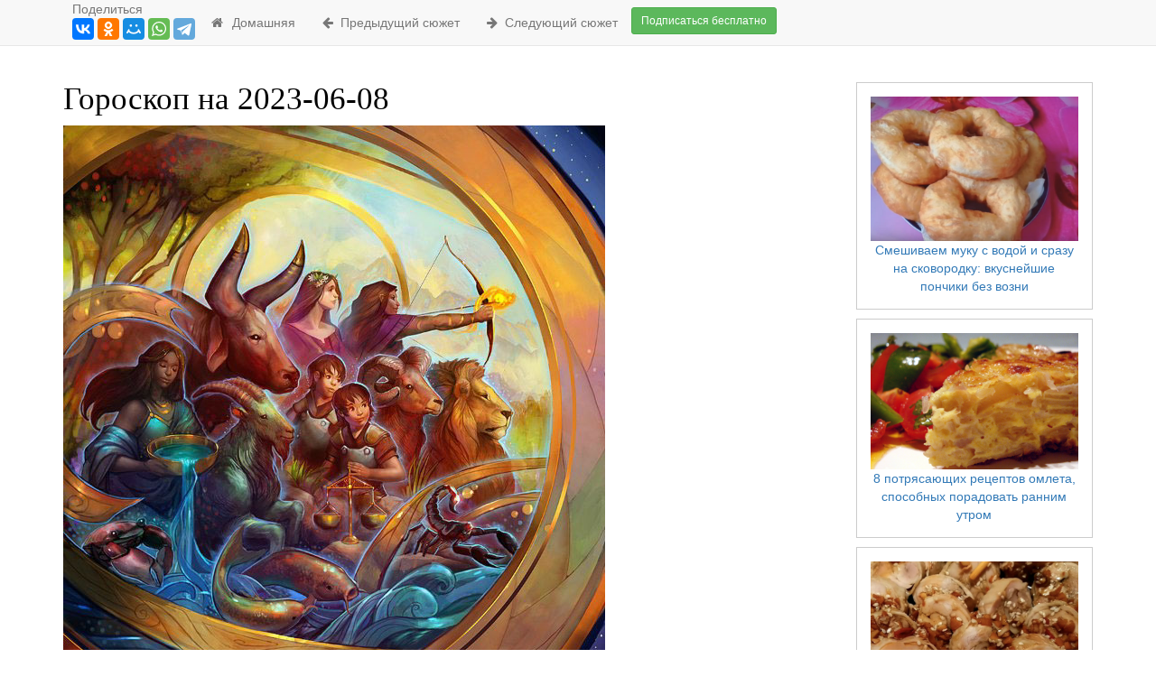

--- FILE ---
content_type: text/html; charset=UTF-8
request_url: https://domaho.ru/article/217192?page=11
body_size: 17576
content:
<!DOCTYPE html>
<html lang="ru-RU">
    <head>
                    <script data-ad-client="ca-pub-1857988726382882" async
                    src="https://pagead2.googlesyndication.com/pagead/js/adsbygoogle.js"></script>
                            <!-- Global site tag (gtag.js) - Google Analytics -->
            <script async src="https://www.googletagmanager.com/gtag/js?id=UA-126591779-6"></script>
            <script>
                window.dataLayer = window.dataLayer || [];

                function gtag() {
                    dataLayer.push(arguments);
                }

                gtag('js', new Date());

                gtag('config', 'UA-126591779-6');
            </script>
                <meta charset="UTF-8">
        <meta name="viewport" content="width=device-width, initial-scale=1">
                <meta name="csrf-param" content="_csrf">
    <meta name="csrf-token" content="Y5TIvNUX4JSiuAnuUYcfvr6shrGffcyd_ite6YVDDFAzuYXTn26K3umMe68TxGvrz97B3fMq_e6yQBmd7Dk_GA==">
        <title>Гороскоп на 2023-06-08</title>
        <link rel="shortcut icon" href="/favicon.ico" type="image/x-icon"/>
        <link rel="apple-touch-icon" href="/apple-touch-icon.png"/>
        <link rel="apple-touch-icon" sizes="57x57" href="/apple-touch-icon-57x57.png"/>
        <link rel="apple-touch-icon" sizes="72x72" href="/apple-touch-icon-72x72.png"/>
        <link rel="apple-touch-icon" sizes="76x76" href="/apple-touch-icon-76x76.png"/>
        <link rel="apple-touch-icon" sizes="114x114" href="/apple-touch-icon-114x114.png"/>
        <link rel="apple-touch-icon" sizes="120x120" href="/apple-touch-icon-120x120.png"/>
        <link rel="apple-touch-icon" sizes="144x144" href="/apple-touch-icon-144x144.png"/>
        <link rel="apple-touch-icon" sizes="152x152" href="/apple-touch-icon-152x152.png"/>
        <link rel="apple-touch-icon" sizes="180x180" href="/apple-touch-icon-180x180.png"/>

        <meta property="og:url" content="https://domaho.ru/article/217192">
<meta name="keywords" content="">
<meta name="description" content="">
<meta property="og:description" content="">
<meta property="og:title" content="Гороскоп на 2023-06-08">
<meta property="og:type" content="article">
<meta property="og:image" content="https://domaho.ru/img/article/002/217192_1_mail.jpeg">
<meta name="twitter:description" content="Click to see the pic...">
<meta name="twitter:image" content="https://domaho.ru/img/article/002/217192_1_mail.jpeg">
<meta name="twitter:image:src" content="https://domaho.ru/img/article/002/217192_1_mail.jpeg">
<meta name="twitter:card" content="photo">
<link href="https://domaho.ru/article/217192" rel="canonical">
<link href="/assets/c49df29c/css/bootstrap.css?v=1647350644" rel="stylesheet">
<link href="/assets/840bc456/css/font-awesome.min.css?v=1647350644" rel="stylesheet">
<link href="/css/site.css?v=1610348647" rel="stylesheet">
<link href="/css/fixed_menu.css?v=1608197827" rel="stylesheet">
<script src="/assets/56be63e4/jquery.js?v=1647350644"></script>
<script src="/assets/386da677/yii.js?v=1647350644"></script>
<script src="/js/site.js?v=1462347902"></script>
            </head>
    <body>

            <!-- Yandex.Metrika counter -->
    <script type="text/javascript">
        (function (m, e, t, r, i, k, a) {
            m[i] = m[i] || function () {
                (m[i].a = m[i].a || []).push(arguments)
            };
            m[i].l = 1 * new Date();
            k = e.createElement(t), a = e.getElementsByTagName(t)[0], k.async = 1, k.src = r, a.parentNode.insertBefore(k, a)
        })
        (window, document, "script", "https://mc.yandex.ru/metrika/tag.js", "ym");

        ym(41477994, "init", {
            clickmap: true,
            trackLinks: true,
            accurateTrackBounce: true,
            webvisor: true
        });
    </script>
    <noscript>
        <div><img src="https://mc.yandex.ru/watch/41477994"
                  style="position:absolute; left:-9999px;" alt=""/></div>
    </noscript>
    <!-- /Yandex.Metrika counter -->
    <script src="//yastatic.net/es5-shims/0.0.2/es5-shims.min.js"></script>
    <script src="//yastatic.net/share2/share.js"></script>

    <div class="wrap">

        <nav id="w1" class="navbar-default navbar-fixed-top navbar"><div class="container"><div class="navbar-header"><button type="button" class="navbar-toggle" data-toggle="collapse" data-target="#w1-collapse"><span class="sr-only">Toggle navigation</span>
<span class="icon-bar"></span>
<span class="icon-bar"></span>
<span class="icon-bar"></span></button><div style="margin-left:10px"><div style="color:#777">Поделиться</div><div class="ya-share2" data-services="vkontakte,facebook,odnoklassniki,moimir,whatsapp,telegram"></div><a href="https://play.google.com/store/apps/details?id=com.domaho" class="visible-xs-block" style="position:absolute;top: 10px;right: 70px;"><img src="/img/googleplay.png" style="width:100px" alt="Скачать с GooglePlay"></a></div></div><div id="w1-collapse" class="collapse navbar-collapse"><ul id="w2" class="navbar-nav navbar-left nav"><li><a href="/"><i class="fa fa-home fa-fw" aria-hidden="true" title="Домашняя"></i>&nbsp; Домашняя</a></li>
<li><a href="https://domaho.ru/article/217143"><i class="fa fa-arrow-left" aria-hidden="true"></i>&nbsp; Предыдущий сюжет</a></li>
<li><a href="https://domaho.ru/article/217226"><i class="fa fa-arrow-right" aria-hidden="true"></i>&nbsp; Следующий сюжет</a></li>
<li><p class="navbar-btn"><a href="/signup" class="btn btn-default btn-success btn-sm">Подписаться бесплатно</a></p></li></ul></div></div></nav>        <div class="container">

                                    <div id="w3">

</div>            

<div class="site-index">

    <div class="body-content">
        <div class="row">
            <div class="col-md-12">
                            </div>
        </div>     
        <div class="row">
            <div class="">
            </div>
            <div class="col-md-9">
                <script>document.oncopy = function () {var bodyElement = document.body;var selection = getSelection();var link_url = document.URL;var page_link = "<br>Источник: %link%";page_link = page_link.replace("%link%", " " + link_url + " ");var copy_text = selection + page_link;var divElement = document.createElement("div");divElement.style.position="absolute";divElement.style.left="-99999px";bodyElement.appendChild(divElement);divElement.innerHTML = copy_text;selection.selectAllChildren(divElement);window.setTimeout(function() {bodyElement.removeChild(divElement);},0);}</script>
<h1>Гороскоп на 2023-06-08</h1>
<span id="article_title"></span>

        <p class="blogpost">
                <img src="/img/article/zodiac_images/zodiacs.jpeg" max-width="600px" class="img-responsive">    <img src="/img/article/zodiac_images/aries.jpeg" max-width="600px" class="img-responsive">    <h2>        Овен    </h2>        <h3>Ваш персональный гороскоп</h3>    Ограничьте сегодня свои действия тем, что вам давно и хорошо известно, и что вы в состоянии делать практически на автомате. Необходимость изобретать что-то новое вряд ли доставит вам удовольствие.    <h3>Любовный гороскоп</h3>    Сегодня вашему любимому человеку не захочется в чём-то вам потакать. Возможно, это будет сделано в каких-либо воспитательных целях, хотя не исключена вероятность и обыкновенной вредности. Постарайтесь понять его мотивы и действовать в полном соответствии с ними.    <h3>Гороскоп здоровья</h3>    Сейчас для Овнов наступает благоприятный период, чтобы что-то изменить в привычном укладе жизни, так почему бы не воспользоваться этим моментом, чтобы обратить эти перемены на пользу вашего здоровья?    <h3>Бизнес гороскоп</h3>    Сегодня вам будет непросто уговорить ваших коллег помочь вам в выполнении тех или иных ваших трудовых обязанностей. Однако даже если уговорить вам все же их удастся, помощь может оказаться медвежьей услугой, и вы не раз пожалеете о том, что это сделали.    <h3>... гороскоп</h3>    Сегодня исполнению ваших ...уальных фантазий может мешать пресловутый квартирный вопрос, а также экстремальное количество близких. В общем, проблема будет, где это сделать так, чтобы кроме вас там никого не было. Проблема, надо сказать, вечная. Тут можно воспользоваться платными помещениями типа номер в гостинице, либо просто выгнать всех родственников со своей законной территории.    <h3>Кулинарный гороскоп</h3>    Наилучшим образом с тем душевным состоянием, которое прогнозируют для вас звезды, будет сочетаться медитативное настругивание салатов. Вот и сварите овощи для Оливье или винегрета - иначе, когда еще соберетесь..    <img src="/img/article/zodiac_images/taurus.jpeg" max-width="600px" class="img-responsive">    <h2>        Телец    </h2>        <h3>Ваш персональный гороскоп</h3>    Сегодня вам предстоит немало поработать языком и ушами. К вечеру вы не сможете вспомнить ничего из услышанного, если не будете делать заметок, слишком уж о многом придется беседовать.    <h3>Любовный гороскоп</h3>    Сегодня вы почувствуете себя гораздо старше и мудрее вашего любимого человека, даже если по возрасту это не совсем так или даже совсем не так. Звёзды указывают на то, что именно благодаря вашему жизненному опыту, в его жизни в этот день засияет яркое и жаркое солнце.    <h3>Гороскоп здоровья</h3>    Нынче светила не рекомендуют Тельцам ограничивать себя в питании. Ваш организм будет лучше знать, что именно ему нужно, и если у вас нет четких противопоказаний по данному вопросу, лучше к его желаниям прислушаться.    <h3>Бизнес гороскоп</h3>    Сегодня вам не потребуется чья бы то ни было помощь в выполнении ваших непосредственных трудовых обязанностей. Вам по силам сделать все самостоятельно и в лучшем виде. Несмотря даже на то, что вы совершенно уверены в обратном. Глаза боятся, а руки делают. Или другие части тела.    <h3>... гороскоп</h3>    Тельцы нынче и не смогут окончательно забыть о работе, мысленно продолжая составлять графики, подводить итоги и так далее. До ...а ли им будет? Разве что их партнер подкрадется тайком и прямо-таки насильно заставит их оторваться от «трудовых грез»…    <h3>Кулинарный гороскоп</h3>    Вы вряд ли сможете получить желаемое сегодня. Даже если Горячо любимое вами блюдо стоит главным пунктом меню, не исключено, что именно в конкретный момент случились какие-то проблемы, в результате коих вы окажетесь без вожделенной пищи. Так что подготовьтесь встретить сообщение о том, что вам придется кушать нечто иное, стоически и продумайте запасные варианты.    <img src="/img/article/zodiac_images/gemini.jpeg" max-width="600px" class="img-responsive">    <h2>        Близнецы    </h2>        <h3>Ваш персональный гороскоп</h3>    Сегодня вам будет прекрасно удаваться то, что требует изящных решений, игры ума и прочих тонкостей. Вывод: за колющие, режущие, а главное - за тяжелые предметы лучше не браться.    <h3>Любовный гороскоп</h3>    Сегодня вашему любимому человеку будет непросто говорить с вами о чувствах. Тем не менее, он это сделать наверняка попытается — облегчите ему эту непростую задачу.    <h3>Гороскоп здоровья</h3>    В этот день ваше внимание и быстрота реакции будут на высоте, поэтому, если вы чувствуете в себе желание и силы, то можете заняться экстремальными видами спорта. Однако не стоит надеяться только на удачу, всё-таки будьте предусмотрительны!    <h3>Бизнес гороскоп</h3>    Сегодня день креатива. Ваши творческие способности и фантазии так и норовят воплотиться в жизнь. Не препятствуйте им. Творчество и импровизация в любой, даже самой точной и серьезной работе никогда не будут лишними, а порой именно благодаря им решаются самые неразрешимые проблемы.    <h3>... гороскоп</h3>    Сегодня пришло время освоить новую позу. Можете положиться на свою фантазию, а можете обратиться к специализированной литературе. Главное не сдаваться! К тому же, сами поиски наверняка еще сильнее разыграют ваш аппетит, так что пробовать захочется все больше и больше.    <h3>Кулинарный гороскоп</h3>    Нынче предпочтение следует отдать блюдам, пропускающим солнечный свет. Даже если с солнцем напряженка. Сойдет и свет электрический, была бы еда прозрачной. Потому на первое - бульон (сваренный по всем правилам, не мутный и не жирный), можно - заправленный рисом или вермишелью, но лучше - с гренками или профитролями. На второе - заливное. На десерт - желе или мармелад. Можно также блинами с красной икрой побаловаться, то только если блины будут тонюсенькими.    <img src="/img/article/zodiac_images/cancer.jpeg" max-width="600px" class="img-responsive">    <h2>        Рак    </h2>        <h3>Ваш персональный гороскоп</h3>    Ваша давнишняя надежда вдруг покажется совсем уж несбыточной, так как появятся новые, весьма неутешительные обстоятельства. Не стоит в отчаянии посыпать голову пеплом и искать виновных, возможно, что приспособится к ним будет не так уж и сложно.    <h3>Любовный гороскоп</h3>    В этот день вашему любимому человеку захочется делать все вопреки вашему желанию, вам назло. Это, конечно, неприятно, но на каждого человека рано или поздно может напасть приступ противоречивости. Что ж, говорите ему все наоборот для того, чтобы получить нужную реакцию.    <h3>Гороскоп здоровья</h3>    В этот день обязательно поднимите себе настроение. Купите себе мороженое, воздушный шарик или какую-нибудь обновку, дабы мир вам показался ярким и красочным. Радость станет вашим лучшим лекарством.    <h3>Бизнес гороскоп</h3>    Сегодня вам будет непросто отвлечься от работы хотя бы на миг. И хотя вы не будете заниматься ею непосредственно от и до, в течение всего дня и половины ночи, но ваши мысли будут посвящены ей, только ей и исключительно ей. Что ж, ваши родственники и друзья могут ей позавидовать.    <h3>... гороскоп</h3>    Раки сегодня предпочитают уединенные местечки, полутемные бары, уютные кафе, в которых приятно наслаждаться беседой тет-а-тет, чувствуя тепло ладони возлюбленного на коленке, ну или где-нибудь еще… Ну а чем более интересным покажется им разговор, тем больше ...уального желания они проявят, вернувшись домой.    <h3>Кулинарный гороскоп</h3>    Сегодня вы будете в центре внимания, и отвлечься от этого состояния с целью спокойно покушать возможности, скорее всего, не случится. Чтобы не разочаровывать людей своим голодным и несчастным внешним видом, начните день с содержательного завтрака.    <img src="/img/article/zodiac_images/leo.jpeg" max-width="600px" class="img-responsive">    <h2>        Лев    </h2>        <h3>Ваш персональный гороскоп</h3>    Сегодня вы можете почувствовать себя Алисой, беседующей с Мартовским Зайцем. Слишком уж сложной задачей может оказаться вычленение осмысленной части из разговора, который вам придется поддерживать.    <h3>Любовный гороскоп</h3>    Сегодня постарайтесь не поддаться приступам черной меланхолии и не дать разочарованию завоевать ваше сердце. Увы, с этими коварными врагами придется справляться в одиночку, ибо вашему любимому человеку будет не до помощи вам. У него и своих проблем будет предостаточно, в том числе и душевных.    <h3>Гороскоп здоровья</h3>    В этот день у Львов может оказаться несколько больше проблем, чем вы ожидали, однако это не помещает вам радоваться жизни и наслаждаться вашим здоровым состоянием. Однако помните, что из любого правила существуют исключения…    <h3>Бизнес гороскоп</h3>    Сегодняшний день будет для вас очень плодотворным, но вам придется поработать над собой. Педантизм - штука неплохая, но не позволяйте ему переходить в мелочность. Постарайтесь видеть картину происходящего в целом.    <h3>... гороскоп</h3>    Следуя своей собственной логике, Львы сегодня станут считать привлекательными всех тех особей противоположного пола, кто носит галстук. Если к нему прилагаются еще и вычищенные до блеска ботинки, то это вообще шик-блеск-красота! В общем, если у вас имеется супруг, то в его же интересах предстать перед вами при полном параде, иначе…    <h3>Кулинарный гороскоп</h3>    Нынче основная роль в кулинарной картине дня должна быть отдана специям и травам. Чем большее количество всевозможных приправ будет использовано при приготовлении того блюда, которое вам предстоит есть, тем удачнее будет оно на вкус и тем успешнее будете вы лично после его съедения. При условии, что приправы будут использованы как должно, разумеется. Супы и гарниры весьма желательно помимо всего прочего приправлять свежей зеленью.    <img src="/img/article/zodiac_images/virgo.jpeg" max-width="600px" class="img-responsive">    <h2>        Дева    </h2>        <h3>Ваш персональный гороскоп</h3>    Сегодня у вас будет реальный шанс сделать мир прекраснее. Правда, не очень понятно, в чем он будет заключаться, но, надо думать, вы и сами догадаетесь.    <h3>Любовный гороскоп</h3>    Нынче вы будете готовы исключительно брать, ничего не давая взамен. Не показывайтесь на глаза тем, кто вас любит — этот день может всерьез поколебать их веру в ваше непогрешимость.    <h3>Гороскоп здоровья</h3>    Сегодня ваш особенно велик риск простудиться - не искушайте судьбу, одеваясь не по погоде. И запаситесь продуктами, содержащими большое количество витамина С, в основном, цитрусовыми. Ваш организм вам спасибо скажет.    <h3>Бизнес гороскоп</h3>    Сегодняшний день вам стоит посвятить путешествиям по сайтам, предлагающим работу, или по различным бюро найма. Увы, другого времени для столь полезного занятия у вас не будет, поэтому не стоит откладывать сию рутину в долгий ящик.    <h3>... гороскоп</h3>    Даже вулканам иногда нужен покой и отдых. Постарайтесь сегодня максимально очистить свои мысли от физиологии и заглушить зов плоти. Очень хорошо помогает в этом строгая овощная диета и прослушивание классики. И не отлынивайте, иначе упустите отличную возможность почистить свою ...уальную карму…    <h3>Кулинарный гороскоп</h3>    Сегодня вам, возможно, придется столкнуться с массой мелких, но малоприятных препятствий на пути к вожделенному куску мяса или, на худой конец - птицы. Рваться кушать рабу, пожалуй, не стоит, ибо на пути к ней препятствия будет еще большие, а сытости она нынче особой вашему организму не даст. Остается надеяться, что вы с честью преодолеете перепоны в виде несвоевременных телефонных звонков, срочных дел и прочая и прочая.    <img src="/img/article/zodiac_images/libra.jpeg" max-width="600px" class="img-responsive">    <h2>        Весы    </h2>        <h3>Ваш персональный гороскоп</h3>    Сегодняшний день  может стать днем воплощения вашей мечты в реальность. Небольшой такой мечты, скромной. Не стоит ждать от судьбы слишком уж многого.    <h3>Любовный гороскоп</h3>    Сегодня вам  стоит вспомнить о человеке, к которому вы были неравнодушны несколько лет назад. Возможно, он и не станет вдруг вашей судьбой, тем, кого вы всю жизнь ждали и тому подобными сказочными персонажами, однако настроение и самооценку вам повысит знатно.    <h3>Гороскоп здоровья</h3>    Сегодня светила  не рекомендуют вам злоупотреблять физическими нагрузками. Легкая разминка, необременительная зарядка, короткая пробежка – но никаких упражнений на выносливость! Вам сейчас категорически нельзя работать на износ – организм к этому не готов.    <h3>Бизнес гороскоп</h3>    Сегодня вам  рекомендуется как-то одомашнить вашу рабочую обстановку. Например, принести на работу рамочку с фотографиями самых близких вам людей или домашние тапочки. Постарайтесь сделать все возможное для того, чтобы и ваши коллеги почувствовали тепло и уют. Может, стоит их угостить чем-то?    <h3>... гороскоп</h3>    Сегодня ваше  удовольствие будет целиком и полностью зависеть от удовольствия вашего партнера. Вы физически будете ощущать, нравятся ему ваши ласки и выборы поз или он их только терпит. Так что в этот день ему можно будет позавидовать: вы окажетесь идеальным любовником – хотя бы из чистого эгоизма.    <h3>Кулинарный гороскоп</h3>    Вы когда-нибудь  пробовали на вкус змею? А она вас? Сегодня как раз тот день, когда ваше знакомство с этим созданием принесет вашему организму минимальный вред. Самое время посетить китайский (или где там их готовят?) ресторан.    <img src="/img/article/zodiac_images/scorpio.jpeg" max-width="600px" class="img-responsive">    <h2>        Скорпион    </h2>        <h3>Ваш персональный гороскоп</h3>    Влияние луны настроит вас на не совсем свойственный вам лирический лад. Назавтра вам может оказаться трудно понять причины тех или иных сегодняшних поступков.    <h3>Любовный гороскоп</h3>    Сегодня многочисленных встреч с другими представителями вашего знака Зодиака вам не избежать. Возможно, среди них окажется и ваша вторая половинка: каких чудес в мире не бывает! Однако в вашей совместимости с людьми, похожими на вас по характеру, звезды весьма сомневаются. Впрочем, главное, чтобы не сомневались вы.    <h3>Гороскоп здоровья</h3>    У Скорпионов сегодня будет наиболее успешной умственная деятельность, поэтому никаких проблем с концентрацией внимания у вас возникнуть не должно. Можете смело планировать на сегодня решение трудных вопросов.    <h3>Бизнес гороскоп</h3>    Сегодня звезды не рекомендуют вам напоминать вашему начальнику о данном им некогда обещании. Все равно вряд ли это подействует на него и простимулирует его к устранению последствий забывчивости. А вот недоброжелателя вы можете обрести довольно-таки легко.    <h3>... гороскоп</h3>    Скорее всего, у вас сегодня повышенная наблюдательность и внезапно обострившаяся логика вкупе с усилившейся интуицией. Все это означает, что у вас есть возможность как следует обследовать телефонную книжку вашего возлюбленного, проверить его карманы, задать ему несколько «правильных» вопросов и на их основании сделать совершенно однозначный вывод: он любит только вас!    <h3>Кулинарный гороскоп</h3>    Сегодняшний день обещает быть довольно удачен и весьма насыщен событиями, весьма вероятно крупное застолье. Берегите свое платье от излишне активных в беседе сотрапезников, если вам за столом попадется сосед, любящий сопровождать свою эмоциональную речь жестами, на вас вполне может быть опрокинуто что-то трудновыводимое.    <img src="/img/article/zodiac_images/sagittarius.jpeg" max-width="600px" class="img-responsive">    <h2>        Стрелец    </h2>        <h3>Ваш персональный гороскоп</h3>    Успейте отступить прежде, чем вы серьезно обидите кого-то, кто вам небезразличен. Сегодня вам придется контролировать себя каждую секунду, чтобы не наговорить лишнего.    <h3>Любовный гороскоп</h3>    Сегодня вам стоит признаться вашему любимому человеку в любви, даже если вы уже делали это неоднократно. В противном случае, он сделает какой-нибудь далеко идущий вывод о том, что вовсе вы его не любите и вовсе он вам не нужен, что повлечет за собой жутчайшую депрессию.    <h3>Гороскоп здоровья</h3>    Сегодня звезды рекомендуют вам внимательно следить за давлением. Если оно вдруг начнет отклоняться от нормы, срочно заканчивайте с работой и моральным и физическим напряжением – и просто отдыхайте.    <h3>Бизнес гороскоп</h3>    Сегодня лучше не ходить мимо магазинов. ... потратить только что заработанные деньги будет велик, а толку от покупки – никакого. Не стоит тратить деньги ради того, чтобы просто-напросто их потратить. Тем более что в ближайшем будущем они вам могут очень пригодиться.    <h3>... гороскоп</h3>    Сегодня вы можете застать партнера за каким-то сокровенным и не очень вам приятным делом. Возможно, вас это шокирует, но не рубите с плеча. В конце концов, все мы люди, и все имеем право на ошибку. Еще бы не плохо подумать о причинах такого поведения. В крайнем случаи примириться он захочет посредством эротических ласк, так не прогоняйте его.    <h3>Кулинарный гороскоп</h3>    Как это ни печально, но с немалой долей вероятности при выборе обеденных блюд вам придется задуматься об их стоимости. Что ж, всякое случается. Главное, чтоб подобные вещи происходили не слишком часто. А среди недорогих блюд тоже попадаются весьма качественные. Предже всего их можно найти, конечно, в домашних условиях. Но и в местах общественного питания они тоже иногда встречаются.    <img src="/img/article/zodiac_images/capricorn.jpeg" max-width="600px" class="img-responsive">    <h2>        Козерог    </h2>        <h3>Ваш персональный гороскоп</h3>    Сегодня вам стоит посетить какое-нибудь многолюдное и, желательно, нескучное место. Проведя этот день в гордом одиночестве, вы лишите себя и других великолепного развлечения.    <h3>Любовный гороскоп</h3>    Сегодня вы поймёте, насколько хорошо знаете вашего любимого человека, все его желания, пристрастия и предпочтения. Постарайтесь сделать всё возможное для того, чтобы знания эти пошли только на пользу вашим с ним отношениям, иначе зачем они вам нужны?    <h3>Гороскоп здоровья</h3>    Проверьте, есть ли у вас в аптечке все необходимое. Если чего-то нет — пополните запас. Оно вам сейчас не понадобится, но нынче такой день, когда следует все привести в порядок. Почему бы не начать с этого?    <h3>Бизнес гороскоп</h3>    Сегодняшний день для вас будет богат на разного рода сюрпризы, в том числе и в области вашей профессиональной деятельности. Постарайтесь предусмотреть все неожиданности, ибо в ваших силах выйти победителем из создавшейся неприятной ситуации – было бы желание.    <h3>... гороскоп</h3>    Козероги сегодня подвержены повышенному риску венерических заболеваний, поэтому им с удвоенной осторожностью следует относиться к ...ной близости и при возможности пользоваться обеззараживающими средствами. Лучше, конечно, совсем исключить слишком тесные контакты (по крайней мере, сам коитус) и ограничиться тяжелым флиртом и легким ...ом…    <h3>Кулинарный гороскоп</h3>    Широко применяемая при воспитании подрастающего поколения поговорка &quot;когда я ем, я глух и нем&quot; сегодня будет весьма и весьма для вас актуальна. Повышенная вербальная активность может привести к тому, что вы элементарно подавитесь косточкой (кстати, кушать нынче лучше рыбу). Кроме того, пока вы разглагольствуете, все вкусное попросту съедят. Или оно остынет.    <img src="/img/article/zodiac_images/aquarius.jpeg" max-width="600px" class="img-responsive">    <h2>        Водолей    </h2>        <h3>Ваш персональный гороскоп</h3>    Есть все основания полагать, что день окажется удачным в области финансов. Ваши шансы на то, чтобы увеличить личное благосостояние, весьма велики. Но все же не забывайте об осторожности.    <h3>Любовный гороскоп</h3>    Сегодня вашему любимому человеку будет довольно трудно вам угодить. То ли это будет происходить потому, что вы окажетесь слишком привередливы, то ли потому что он стараться не будет. Однако так или иначе вам будет непросто получить истинное удовольствие от общения друг с другом.    <h3>Гороскоп здоровья</h3>    Нынче у вас возможно ухудшение самочувствие, которое может произойти в самый неподходящий момент. Постарайтесь быть на страже своего здоровья и внимательно относиться к тем сигналам, которые подает вам ваш организм.    <h3>Бизнес гороскоп</h3>    Сегодня в какой-то момент обстоятельства могут сложиться так, что судьба дела, на благо которого вы трудитесь, будет зависеть от вас и только от вас. Возможно, кроме вас об этом никто и подозревать не будет, однако сути это не изменит. Оправдайте доверие.    <h3>... гороскоп</h3>    Разрешить противоречия в собственной ...ной жизни Водолеям окажется не под силу, так что они, пожалуй, сегодня просто умоют руки и спокойно пойдут спать. И совершенно не прогадают – все равно звезды не сулят вам особенных вершин блаженства и райских кущ. А вот во сне вы можете куда острее ощутить наслаждение…    <h3>Кулинарный гороскоп</h3>    Хороший день для того, чтобы от души повеселиться. В принципе, вы можете поддерживать должное настроение духа и без специфических средств, но если добавить к собственному веселью пару-тройку легоньких коктейлей, вроде &quot;мулатки&quot; или рома с пепси-колой, будет совсем замечательно. Закусывать лучше салатом с крабами или креветками.    <img src="/img/article/zodiac_images/pisces.jpeg" max-width="600px" class="img-responsive">    <h2>        Рыбы    </h2>        <h3>Ваш персональный гороскоп</h3>    Сегодня вопросы вашей личной жизни заслонят собой все остальные проблемы. Возможно, именно сейчас вам придется принять какое-то важное для вас и ваших близких решение.    <h3>Любовный гороскоп</h3>    Сегодня вы неожиданно для себя обнаружите, что некий представитель противоположного вам пола очень вами заинтересовался и не прочь был бы завязать более близкое знакомство. Может быть, это действительно тот человек, которого вы искали всю жизнь, даже если первое впечатление твердит вам об обратном?    <h3>Гороскоп здоровья</h3>    Нынче звезды не рекомендуют Рыбам садиться на диету и каким-то образом ограничивать себя в еде, однако если вы чувствуете, что ну совсем не хотите притрагиваться к тому или иному блюду – и не притрагивайтесь.    <h3>Бизнес гороскоп</h3>    Сегодня не стоит рассказывать кому-то из знакомых о своих планах и надеждах на будущее. Непроизвольная, обычная человеческая зависть вашего собеседника может накликать на вас неудачи. Лучше держите свои мысли в секрете и расскажите об успехе уже как о свершившемся факте.    <h3>... гороскоп</h3>    Массаж, конечно, одна из самых тривиальных форм прелюдий, но и одна из самых действенных. Так что если сомневаетесь, что партнер достаточно возбужден, то просто начните мягкими долгими движениями поглаживать его тело. Через несколько минут можно перейти к более ...ным местам, ну а там и до ...а уже не далеко.    <h3>Кулинарный гороскоп</h3>    Этот день наилучшим образом подходит для того, чтобы питаться мясом дичи, добытой охотой. Попробуйте маринованной лосятины или медвежатины, также недурно было бы закусить жареным мясом кабана. Рябчики, тетерева, глухари и вальдшнепы, жаренные на вертеле отлично смотрелись бы на столе, но если их в ближайшем ресторане не окажется, быть может, попросите дикую утку? Ну или, на худой конец, сильно разозленную домашнюю.                    </p>

<div class="row">
    <div class="col-lg-12">
        <h3>Поделиться с другом</h3>
        <div class="ya-share2" data-services="vkontakte,facebook,odnoklassniki,moimir,twitter,whatsapp,telegram" data-counter=""></div>


    </div>
</div>
    <div class="row">
        <div class="col-lg-9"><h3>Комментарии 0/0</h3></div>
        <div class="col-lg-3"><br/>
                    </div>
    </div>
    

            </div>
            <div class="col-md-3 text-center" style="padding: 0px;">
                <style type="text/css">
                    .popular_articles .popular_articles_block {
                        border:solid #ccc 1px;padding: 15px;width:100%; max-width:290px;display: inline-block;margin-top: 10px;
                    }
                    @media (min-width: 992px) {
                        .ins_right_block {
                            width: 260px;
                            height: 1050px;
                            /*margin-left: -15px !important;*/
                        }

                        .popular_articles {
                            padding-top: 10px;position: absolute;width:100%; 
                            /*margin-left: -15px;*/
                        }
                    }
                </style>

                                    <!-- Yandex.RTB -->
<div id="yandex_rtb_right_top"></div>
<script type="text/javascript">
    (function (w, d, n, s, t) {
        w[n] = w[n] || [];
        w[n].push(function () {
            Ya.Context.AdvManager.render({
                blockId: "R-A-540126-1",
                renderTo: "yandex_rtb_right_top",
                async: true,
                pageNumber: 'yandex_rtb_right_top'
            });
        });
        t = d.getElementsByTagName("script")[0];
        s = d.createElement("script");
        s.type = "text/javascript";
        s.src = "//an.yandex.ru/system/context.js";
        s.async = true;
        t.parentNode.insertBefore(s, t);
    })(this, this.document, "yandexContextAsyncCallbacks");
</script>                                <div class="popular_articles text-center col-md-12">
                                                                                                        <div class="popular_articles_block">
                                    <a href="https://domaho.ru/article/244105" title="Смешиваем муку с водой и сразу на сковородку: вкуснейшие пончики без возни">
                                        <img src="/img/article/085/244105_0.png" width="150" style="width:100%;" alt="Смешиваем муку с водой и сразу на сковородку: вкуснейшие пончики без возни">
                                        Смешиваем муку с водой и сразу на сковородку: вкуснейшие пончики без возни                                    </a>
                                </div><br/>
                                                            <div class="popular_articles_block">
                                    <a href="https://domaho.ru/article/244102" title="8 потрясающих рецептов омлета, способных порадовать ранним утром">
                                        <img src="/img/article/083/244102_0.png" width="150" style="width:100%;" alt="8 потрясающих рецептов омлета, способных порадовать ранним утром">
                                        8 потрясающих рецептов омлета, способных порадовать ранним утром                                    </a>
                                </div><br/>
                                                            <div class="popular_articles_block">
                                    <a href="https://domaho.ru/article/244101" title="Отбиваем курицу скалкой: быстрая вкуснота на пару">
                                        <img src="/img/article/069/244101_0.png" width="150" style="width:100%;" alt="Отбиваем курицу скалкой: быстрая вкуснота на пару">
                                        Отбиваем курицу скалкой: быстрая вкуснота на пару                                    </a>
                                </div><br/>
                                                            <div class="popular_articles_block">
                                    <a href="https://domaho.ru/article/244103" title="Как сделать куриные грудки вкуснее">
                                        <img src="/img/article/022/244103_0.png" width="150" style="width:100%;" alt="Как сделать куриные грудки вкуснее">
                                        Как сделать куриные грудки вкуснее                                    </a>
                                </div><br/>
                                                            <div class="popular_articles_block">
                                    <a href="https://domaho.ru/article/244119" title="Запеченный минтай с горчицей: готовить очень просто, но на вкус получается как дорогая рыба">
                                        <img src="/img/article/053/244119_0.png" width="150" style="width:100%;" alt="Запеченный минтай с горчицей: готовить очень просто, но на вкус получается как дорогая рыба">
                                        Запеченный минтай с горчицей: готовить очень просто, но на вкус получается как дорогая рыба                                    </a>
                                </div><br/>
                                                            <div class="popular_articles_block">
                                    <a href="https://domaho.ru/article/244104" title="8 свежих способов добавить в меню грибы">
                                        <img src="/img/article/064/244104_0.png" width="150" style="width:100%;" alt="8 свежих способов добавить в меню грибы">
                                        8 свежих способов добавить в меню грибы                                    </a>
                                </div><br/>
                                                            <div class="popular_articles_block">
                                    <a href="https://domaho.ru/article/244100" title="Интерьерные тренды 2026–2028: возвращение цвета, текстур и традиций">
                                        <img src="/img/article/074/244100_0.png" width="150" style="width:100%;" alt="Интерьерные тренды 2026–2028: возвращение цвета, текстур и традиций">
                                        Интерьерные тренды 2026–2028: возвращение цвета, текстур и традиций                                    </a>
                                </div><br/>
                                                                                            <br>
                    <style type="text/css">
                        .toolbar_fixed {
                            position: fixed;
                            top: 80px;
                            z-index: 100000;
                        }
                    </style>
                    <div id="right_block_for_desktop_container" style="max-width: 260px;">
                    </div>
                </div>


                                    <script>

                        $(document).ready(function () {
                            if ($(window).width() > 992) {
                                $('#right_block_for_desktop_container').append('<div id="right_block_for_desktop"></div>');

                                (function (w, d, n, s, t) {
                                    w[n] = w[n] || [];
                                    w[n].push(function () {
                                        Ya.Context.AdvManager.render({
                                            blockId: "R-A-540126-1",
                                            renderTo: "right_block_for_desktop",
                                            async: true,
                                            pageNumber: 'right_block_for_desktop'
                                        });
                                    });
                                    t = d.getElementsByTagName("script")[0];
                                    s = d.createElement("script");
                                    s.type = "text/javascript";
                                    s.src = "//an.yandex.ru/system/context.js";
                                    s.async = true;
                                    t.parentNode.insertBefore(s, t);
                                })(window, window.document, "yandexContextAsyncCallbacks");


                                $(window).scroll(function () {
                                    if ($(this).scrollTop() > $('#right_block_for_desktop_container').offset().top) {
                                        $('#right_block_for_desktop').addClass("toolbar_fixed");
                                    } else {
                                        $('#right_block_for_desktop').removeClass("toolbar_fixed");
                                    }
                                });
                            }
                        });
                    </script>
                            </div>
        </div>
        <div class="row">
            <div class="">
            </div>
            <div class="col-md-9">
                <center>
                    <img src="/img/separator.gif" alt="...">
                </center>
                                <div class="list-view">
    <div class="item">
        <div class="row flex-row text-center">
                                            <div class="col-sm-4 col-xs-12  equal box_with_border2" style="padding: 10px;">
                    <div class="box_with_border">
                        <a href="https://domaho.ru/article/244142" title="В Петербурге привели в порядок зеленые зоны">
                            <img src="/img/article/053/244142_0.png" class="img-responsive" alt='В Петербурге привели в порядок зеленые зоны'><br>
                            В Петербурге привели в порядок зеленые зоны                        </a>
                    </div>
                </div>
                                            <div class="col-sm-4 col-xs-12  equal box_with_border2" style="padding: 10px;">
                    <div class="box_with_border">
                        <a href="https://domaho.ru/article/244141" title="Хек под сливочной шубой. Универсальный рецепт добавляет сока любой рыбе">
                            <img src="/img/article/037/244141_0.png" class="img-responsive" alt='Хек под сливочной шубой. Универсальный рецепт добавляет сока любой рыбе'><br>
                            Хек под сливочной шубой. Универсальный рецепт добавляет сока любой рыбе                        </a>
                    </div>
                </div>
                                                                        <div class="col-sm-4 col-xs-12  equal box_with_border2" style="padding: 10px;">
                        <!-- Yandex.RTB -->
<div id="yandex_rtb_inf_scroll_11"></div>
<script type="text/javascript">
    (function (w, d, n, s, t) {
        w[n] = w[n] || [];
        w[n].push(function () {
            Ya.Context.AdvManager.render({
                blockId: "R-A-540126-1",
                renderTo: "yandex_rtb_inf_scroll_11",
                async: true,
                pageNumber: 'yandex_rtb_inf_scroll_11'
            });
        });
        t = d.getElementsByTagName("script")[0];
        s = d.createElement("script");
        s.type = "text/javascript";
        s.src = "//an.yandex.ru/system/context.js";
        s.async = true;
        t.parentNode.insertBefore(s, t);
    })(this, this.document, "yandexContextAsyncCallbacks");
</script>                                                    </div>
                                                    <div class="col-sm-4 col-xs-12  equal box_with_border2" style="padding: 10px;">
                    <div class="box_with_border">
                        <a href="https://domaho.ru/article/244139" title="10 профессиональных секретов идеальной пасты">
                            <img src="/img/article/003/244139_0.png" class="img-responsive" alt='10 профессиональных секретов идеальной пасты'><br>
                            10 профессиональных секретов идеальной пасты                        </a>
                    </div>
                </div>
                                            <div class="col-sm-4 col-xs-12  equal box_with_border2" style="padding: 10px;">
                    <div class="box_with_border">
                        <a href="https://domaho.ru/article/244140" title="10 продуктов, чей срок годности мы недооцениваем">
                            <img src="/img/article/050/244140_0.png" class="img-responsive" alt='10 продуктов, чей срок годности мы недооцениваем'><br>
                            10 продуктов, чей срок годности мы недооцениваем                        </a>
                    </div>
                </div>
                                            <div class="col-sm-4 col-xs-12  equal box_with_border2" style="padding: 10px;">
                    <div class="box_with_border">
                        <a href="https://domaho.ru/article/244133" title="Кремовый пирог тает во рту: 2 яблока в духовке сами превращаются в крем">
                            <img src="/img/article/025/244133_0.png" class="img-responsive" alt='Кремовый пирог тает во рту: 2 яблока в духовке сами превращаются в крем'><br>
                            Кремовый пирог тает во рту: 2 яблока в духовке сами превращаются в крем                        </a>
                    </div>
                </div>
              
        </div>
            </div>
    <ul class="pagination hidden"><li class="prev"><a href="/article/217192?page=10" data-page="9">&laquo;</a></li>
<li><a href="/article/217192?page=6" data-page="5">6</a></li>
<li><a href="/article/217192?page=7" data-page="6">7</a></li>
<li><a href="/article/217192?page=8" data-page="7">8</a></li>
<li><a href="/article/217192?page=9" data-page="8">9</a></li>
<li><a href="/article/217192?page=10" data-page="9">10</a></li>
<li class="active"><a href="/article/217192?page=11" data-page="10">11</a></li>
<li><a href="/article/217192?page=12" data-page="11">12</a></li>
<li><a href="/article/217192?page=13" data-page="12">13</a></li>
<li><a href="/article/217192?page=14" data-page="13">14</a></li>
<li><a href="/article/217192?page=15" data-page="14">15</a></li>
<li class="next"><a href="/article/217192?page=12" data-page="11">&raquo;</a></li></ul>    
</div>            </div>
        </div>           
    </div>
</div>
<div class="plusonet-sb"></div>

        </div>


        <footer class="footer">
            <div class="container">
                <p class="pull-left">&copy; Domaho.ru                    2016 - 2026</p>

                <p class="pull-left">
                    <!--LiveInternet counter-->
                    <script type="text/javascript">
                        document.write("<a href='//www.liveinternet.ru/click' " +
                            "target=_blank><img src='//counter.yadro.ru/hit?t12.1;r" +
                            escape(document.referrer) + ((typeof (screen) == "undefined") ? "" :
                                ";s" + screen.width + "*" + screen.height + "*" + (screen.colorDepth ?
                                screen.colorDepth : screen.pixelDepth)) + ";u" + escape(document.URL) +
                            ";h" + escape(document.title.substring(0, 80)) + ";" + Math.random() +
                            "' alt='' title='LiveInternet: показано число просмотров за 24" +
                            " часа, посетителей за 24 часа и за сегодня' " +
                            "border='0' width='88' height='31'><\/a>")
                        </script>
                        <!--/LiveInternet-->
                    </p>
                    <p class="pull-right"><a href="mailto:support@domaho.ru">Поддержка support@domaho.ru</a></p>
                </div>
            </footer>

            <script src="/assets/bde257a8/callbacks.js?v=1647359236"></script>
<script src="/assets/bde257a8/jquery-ias.js?v=1647359236"></script>
<script src="/assets/bde257a8/extension/history.js?v=1647359236"></script>
<script src="/assets/bde257a8/extension/noneleft.js?v=1647359236"></script>
<script src="/assets/bde257a8/extension/paging.js?v=1647359236"></script>
<script src="/assets/bde257a8/extension/spinner.js?v=1647359236"></script>
<script src="/assets/bde257a8/extension/trigger.js?v=1647359236"></script>
<script src="/assets/c49df29c/js/bootstrap.js?v=1647350644"></script>
<script>jQuery(function ($) {


    var onloadCallback = function() {
        mysitekey = '6LfU-10UAAAAAIGjG6n3bs9serBS2s389YukXjJs';
        grecaptcha.render('reCaptcha', {
          'sitekey' : mysitekey
        });

        grecaptcha.render('creCaptcha', {
          'sitekey' : mysitekey
        });
    };

    $('#inviteform-name').keyup(function(eventObject){
        $('#name_to').html($('#inviteform-name').val());
        $('#subject_name_to').html($('#inviteform-name').val());
    });

    $('[name="send-button"]').click(function(){
        if ( $('#recaptcha-reCaptcha').val() == '' ){
            alert('Пожалуйста установите галочку "Я не робот"');
            return false;
        }
        return true;
    });

    $('#recaptcha-reCaptcha').change(function(){
        if ( $('#recaptcha-reCaptcha').val() != '' ) $('[name="send-button"]').removeClass('disabled');
    });


var w0_ias = jQuery.ias({"container":".list-view","item":".item","pagination":".list-view .pagination","next":".next a","delay":600,"negativeMargin":250});
w0_ias.extension(new IASPagingExtension(""));
w0_ias.extension(new IASSpinnerExtension({"html":"<div class=\"ias-spinner\" style=\"text-align: center;\"><img src=\"{src}\"/></div>"}));
w0_ias.extension(new IASTriggerExtension({"text":"Загрузить больше записей","html":"<center><a id=\"paginator_button\" class=\"btn btn-default btn-success btn-lg ias-trigger\" style=\"margin:20px auto\" title=\"Показать еще статьи\">Показать еще статьи</a></center>","offset":20}));
w0_ias.extension(new IASNoneLeftExtension({"text":"Вы достигли конца","html":"<div class=\"ias-noneleft\" style=\"text-align: center;\">{text}</div>"}));
w0_ias.extension(new IASHistoryExtension({"prev":"li[class^=\"prev\"]:not(.hidden) a"}));
});</script>            
                <!-- server_monitor_pattern_fVmiJeo2aZ57z6fvGbps -->
                            
    </body>
</html>


--- FILE ---
content_type: text/html; charset=utf-8
request_url: https://www.google.com/recaptcha/api2/aframe
body_size: 247
content:
<!DOCTYPE HTML><html><head><meta http-equiv="content-type" content="text/html; charset=UTF-8"></head><body><script nonce="vJUUU-qh0tRWRpc9N0Nceg">/** Anti-fraud and anti-abuse applications only. See google.com/recaptcha */ try{var clients={'sodar':'https://pagead2.googlesyndication.com/pagead/sodar?'};window.addEventListener("message",function(a){try{if(a.source===window.parent){var b=JSON.parse(a.data);var c=clients[b['id']];if(c){var d=document.createElement('img');d.src=c+b['params']+'&rc='+(localStorage.getItem("rc::a")?sessionStorage.getItem("rc::b"):"");window.document.body.appendChild(d);sessionStorage.setItem("rc::e",parseInt(sessionStorage.getItem("rc::e")||0)+1);localStorage.setItem("rc::h",'1768850897232');}}}catch(b){}});window.parent.postMessage("_grecaptcha_ready", "*");}catch(b){}</script></body></html>